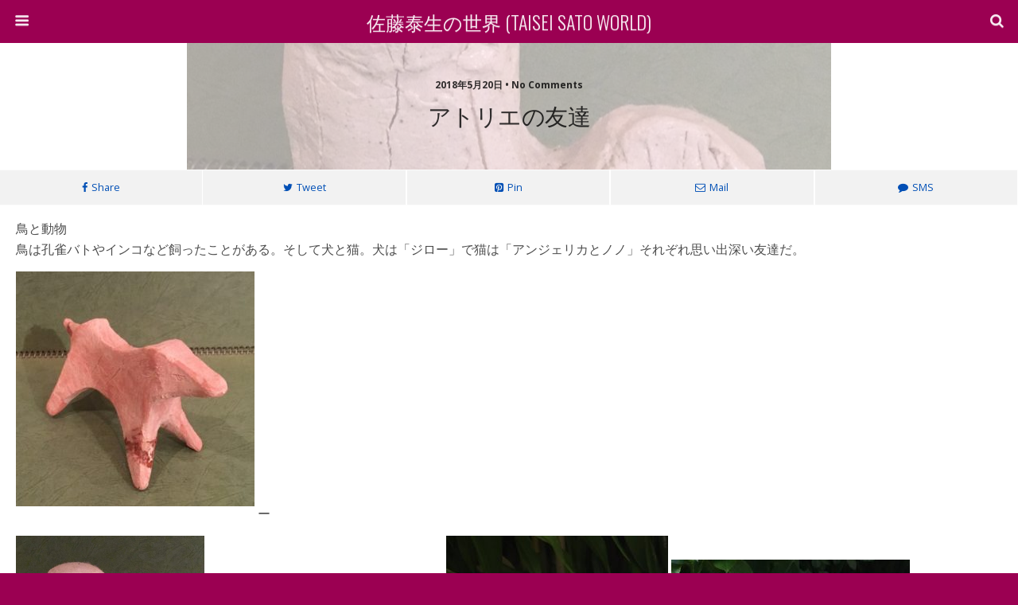

--- FILE ---
content_type: text/html; charset=UTF-8
request_url: https://taisei-sato-world.com/2018/05/20/%E3%82%A2%E3%83%88%E3%83%AA%E3%82%A8%E3%81%AE%E5%8F%8B%E9%81%94/
body_size: 14320
content:
<!DOCTYPE html>
<html lang="ja"
	prefix="og: https://ogp.me/ns#" >
	<head>
		<meta charset="UTF-8">
		<title>アトリエの友達 | 佐藤泰生の世界 (TAISEI SATO WORLD)</title>
		
		<!-- All in One SEO 4.1.4.5 -->
		<meta name="description" content="Share Tweet Pin Mail SMS ..." />
		<meta name="robots" content="max-snippet:-1, max-image-preview:large, max-video-preview:-1" />
		<meta name="google-site-verification" content="T6LjzMRHreqGBtjlTq7xwJLe3uQh6gkf-qeifr-JyLU" />
		<meta name="msvalidate.01" content="5198415A708B40E5C2338AE023CED60D" />
		<link rel="canonical" href="https://taisei-sato-world.com/2018/05/20/%e3%82%a2%e3%83%88%e3%83%aa%e3%82%a8%e3%81%ae%e5%8f%8b%e9%81%94/" />
		<meta property="og:locale" content="ja_JP" />
		<meta property="og:site_name" content="佐藤泰生の世界 (TAISEI SATO WORLD)" />
		<meta property="og:type" content="article" />
		<meta property="og:title" content="アトリエの友達 | 佐藤泰生の世界 (TAISEI SATO WORLD)" />
		<meta property="og:description" content="Share Tweet Pin Mail SMS ..." />
		<meta property="og:url" content="https://taisei-sato-world.com/2018/05/20/%e3%82%a2%e3%83%88%e3%83%aa%e3%82%a8%e3%81%ae%e5%8f%8b%e9%81%94/" />
		<meta property="og:image" content="https://taisei-sato-world.com/wp-content/uploads/2018/03/22「ベニス遠望」1989年　油彩　S30　ST001-P028-1.jpg" />
		<meta property="og:image:secure_url" content="https://taisei-sato-world.com/wp-content/uploads/2018/03/22「ベニス遠望」1989年　油彩　S30　ST001-P028-1.jpg" />
		<meta property="og:image:width" content="495" />
		<meta property="og:image:height" content="500" />
		<meta property="article:published_time" content="2018-05-19T17:07:03+00:00" />
		<meta property="article:modified_time" content="2018-05-19T17:07:03+00:00" />
		<meta name="twitter:card" content="summary" />
		<meta name="twitter:domain" content="taisei-sato-world.com" />
		<meta name="twitter:title" content="アトリエの友達 | 佐藤泰生の世界 (TAISEI SATO WORLD)" />
		<meta name="twitter:description" content="Share Tweet Pin Mail SMS ..." />
		<meta name="twitter:image" content="https://taisei-sato-world.com/wp-content/uploads/2018/03/22「ベニス遠望」1989年　油彩　S30　ST001-P028-1.jpg" />
		<meta name="google" content="nositelinkssearchbox" />
		<script type="application/ld+json" class="aioseo-schema">
			{"@context":"https:\/\/schema.org","@graph":[{"@type":"WebSite","@id":"https:\/\/taisei-sato-world.com\/#website","url":"https:\/\/taisei-sato-world.com\/","name":"\u4f50\u85e4\u6cf0\u751f\u306e\u4e16\u754c (TAISEI SATO WORLD)","description":"\u751f\u304d\u3066\u3044\u308b\u6642\u9593\u304c...","inLanguage":"ja","publisher":{"@id":"https:\/\/taisei-sato-world.com\/#person"}},{"@type":"Person","@id":"https:\/\/taisei-sato-world.com\/#person","name":"neptai","image":{"@type":"ImageObject","@id":"https:\/\/taisei-sato-world.com\/2018\/05\/20\/%e3%82%a2%e3%83%88%e3%83%aa%e3%82%a8%e3%81%ae%e5%8f%8b%e9%81%94\/#personImage","url":"https:\/\/secure.gravatar.com\/avatar\/b7b2047923a09e9409458da9640303ae?s=96&d=identicon&r=g","width":96,"height":96,"caption":"neptai"}},{"@type":"BreadcrumbList","@id":"https:\/\/taisei-sato-world.com\/2018\/05\/20\/%e3%82%a2%e3%83%88%e3%83%aa%e3%82%a8%e3%81%ae%e5%8f%8b%e9%81%94\/#breadcrumblist","itemListElement":[{"@type":"ListItem","@id":"https:\/\/taisei-sato-world.com\/#listItem","position":1,"item":{"@type":"WebPage","@id":"https:\/\/taisei-sato-world.com\/","name":"\u30db\u30fc\u30e0","description":"\u3088\u3046\u3053\u305d\u4f50\u85e4\u6cf0\u751f\u306e\u4e16\u754c\u3078\uff01 \u3053\u3053\u3067\u591a\u304f\u306e\u4eba\u306b\u79c1\u306e\u7d75\u3092\u77e5\u3063\u3066\u3082\u3089\u3044\u3001\u81ea\u5206\u306e\u52c9\u5f37\u306e\u305f\u3081\u306b\u3001\u305d\u3057\u3066\u5c11\u3057\u3067\u3082\u7d75\u3092\u63cf\u304f\u3053 ...","url":"https:\/\/taisei-sato-world.com\/"},"nextItem":"https:\/\/taisei-sato-world.com\/2018\/#listItem"},{"@type":"ListItem","@id":"https:\/\/taisei-sato-world.com\/2018\/#listItem","position":2,"item":{"@type":"WebPage","@id":"https:\/\/taisei-sato-world.com\/2018\/","name":"2018","url":"https:\/\/taisei-sato-world.com\/2018\/"},"nextItem":"https:\/\/taisei-sato-world.com\/2018\/05\/#listItem","previousItem":"https:\/\/taisei-sato-world.com\/#listItem"},{"@type":"ListItem","@id":"https:\/\/taisei-sato-world.com\/2018\/05\/#listItem","position":3,"item":{"@type":"WebPage","@id":"https:\/\/taisei-sato-world.com\/2018\/05\/","name":"May","url":"https:\/\/taisei-sato-world.com\/2018\/05\/"},"nextItem":"https:\/\/taisei-sato-world.com\/2018\/05\/20\/#listItem","previousItem":"https:\/\/taisei-sato-world.com\/2018\/#listItem"},{"@type":"ListItem","@id":"https:\/\/taisei-sato-world.com\/2018\/05\/20\/#listItem","position":4,"item":{"@type":"WebPage","@id":"https:\/\/taisei-sato-world.com\/2018\/05\/20\/","name":"19","url":"https:\/\/taisei-sato-world.com\/2018\/05\/20\/"},"nextItem":"https:\/\/taisei-sato-world.com\/2018\/05\/20\/%e3%82%a2%e3%83%88%e3%83%aa%e3%82%a8%e3%81%ae%e5%8f%8b%e9%81%94\/#listItem","previousItem":"https:\/\/taisei-sato-world.com\/2018\/05\/#listItem"},{"@type":"ListItem","@id":"https:\/\/taisei-sato-world.com\/2018\/05\/20\/%e3%82%a2%e3%83%88%e3%83%aa%e3%82%a8%e3%81%ae%e5%8f%8b%e9%81%94\/#listItem","position":5,"item":{"@type":"WebPage","@id":"https:\/\/taisei-sato-world.com\/2018\/05\/20\/%e3%82%a2%e3%83%88%e3%83%aa%e3%82%a8%e3%81%ae%e5%8f%8b%e9%81%94\/","name":"\u30a2\u30c8\u30ea\u30a8\u306e\u53cb\u9054","description":"Share Tweet Pin Mail SMS ...","url":"https:\/\/taisei-sato-world.com\/2018\/05\/20\/%e3%82%a2%e3%83%88%e3%83%aa%e3%82%a8%e3%81%ae%e5%8f%8b%e9%81%94\/"},"previousItem":"https:\/\/taisei-sato-world.com\/2018\/05\/20\/#listItem"}]},{"@type":"Person","@id":"https:\/\/taisei-sato-world.com\/author\/taisei\/#author","url":"https:\/\/taisei-sato-world.com\/author\/taisei\/","name":"\u4f50\u85e4\u6cf0\u751f","image":{"@type":"ImageObject","@id":"https:\/\/taisei-sato-world.com\/2018\/05\/20\/%e3%82%a2%e3%83%88%e3%83%aa%e3%82%a8%e3%81%ae%e5%8f%8b%e9%81%94\/#authorImage","url":"https:\/\/secure.gravatar.com\/avatar\/7e64cce1ea30207c880609827d7b7a25?s=96&d=identicon&r=g","width":96,"height":96,"caption":"\u4f50\u85e4\u6cf0\u751f"}},{"@type":"WebPage","@id":"https:\/\/taisei-sato-world.com\/2018\/05\/20\/%e3%82%a2%e3%83%88%e3%83%aa%e3%82%a8%e3%81%ae%e5%8f%8b%e9%81%94\/#webpage","url":"https:\/\/taisei-sato-world.com\/2018\/05\/20\/%e3%82%a2%e3%83%88%e3%83%aa%e3%82%a8%e3%81%ae%e5%8f%8b%e9%81%94\/","name":"\u30a2\u30c8\u30ea\u30a8\u306e\u53cb\u9054 | \u4f50\u85e4\u6cf0\u751f\u306e\u4e16\u754c (TAISEI SATO WORLD)","description":"Share Tweet Pin Mail SMS ...","inLanguage":"ja","isPartOf":{"@id":"https:\/\/taisei-sato-world.com\/#website"},"breadcrumb":{"@id":"https:\/\/taisei-sato-world.com\/2018\/05\/20\/%e3%82%a2%e3%83%88%e3%83%aa%e3%82%a8%e3%81%ae%e5%8f%8b%e9%81%94\/#breadcrumblist"},"author":"https:\/\/taisei-sato-world.com\/author\/taisei\/#author","creator":"https:\/\/taisei-sato-world.com\/author\/taisei\/#author","image":{"@type":"ImageObject","@id":"https:\/\/taisei-sato-world.com\/#mainImage","url":"https:\/\/taisei-sato-world.com\/wp-content\/uploads\/2018\/05\/1AE6D58B-683E-4A09-A499-CCE69F6E2FB7.jpeg","width":1697,"height":2146},"primaryImageOfPage":{"@id":"https:\/\/taisei-sato-world.com\/2018\/05\/20\/%e3%82%a2%e3%83%88%e3%83%aa%e3%82%a8%e3%81%ae%e5%8f%8b%e9%81%94\/#mainImage"},"datePublished":"2018-05-19T17:07:03+09:00","dateModified":"2018-05-19T17:07:03+09:00"},{"@type":"Article","@id":"https:\/\/taisei-sato-world.com\/2018\/05\/20\/%e3%82%a2%e3%83%88%e3%83%aa%e3%82%a8%e3%81%ae%e5%8f%8b%e9%81%94\/#article","name":"\u30a2\u30c8\u30ea\u30a8\u306e\u53cb\u9054 | \u4f50\u85e4\u6cf0\u751f\u306e\u4e16\u754c (TAISEI SATO WORLD)","description":"Share Tweet Pin Mail SMS ...","inLanguage":"ja","headline":"\u30a2\u30c8\u30ea\u30a8\u306e\u53cb\u9054","author":{"@id":"https:\/\/taisei-sato-world.com\/author\/taisei\/#author"},"publisher":{"@id":"https:\/\/taisei-sato-world.com\/#person"},"datePublished":"2018-05-19T17:07:03+09:00","dateModified":"2018-05-19T17:07:03+09:00","articleSection":"\u672a\u5206\u985e","mainEntityOfPage":{"@id":"https:\/\/taisei-sato-world.com\/2018\/05\/20\/%e3%82%a2%e3%83%88%e3%83%aa%e3%82%a8%e3%81%ae%e5%8f%8b%e9%81%94\/#webpage"},"isPartOf":{"@id":"https:\/\/taisei-sato-world.com\/2018\/05\/20\/%e3%82%a2%e3%83%88%e3%83%aa%e3%82%a8%e3%81%ae%e5%8f%8b%e9%81%94\/#webpage"},"image":{"@type":"ImageObject","@id":"https:\/\/taisei-sato-world.com\/#articleImage","url":"https:\/\/taisei-sato-world.com\/wp-content\/uploads\/2018\/05\/1AE6D58B-683E-4A09-A499-CCE69F6E2FB7.jpeg","width":1697,"height":2146}}]}
		</script>
		<script type="text/javascript" >
			window.ga=window.ga||function(){(ga.q=ga.q||[]).push(arguments)};ga.l=+new Date;
			ga('create', "UA-115450523-1", { 'cookieDomain': 'taisei-sato-world.com' } );
			ga('require', 'outboundLinkTracker');
			ga('send', 'pageview');
		</script>
		<script async src="https://www.google-analytics.com/analytics.js"></script>
		<script async src="https://taisei-sato-world.com/wp-content/plugins/all-in-one-seo-pack/app/Common/Assets/js/autotrack.js?ver=4.1.4.5"></script>
		<!-- All in One SEO -->

<link rel='dns-prefetch' href='//webfonts.xserver.jp' />
<link rel='dns-prefetch' href='//cdn.jsdelivr.net' />
<link rel='dns-prefetch' href='//fonts.googleapis.com' />
<link rel="alternate" type="application/rss+xml" title="佐藤泰生の世界 (TAISEI SATO WORLD) &raquo; アトリエの友達 のコメントのフィード" href="https://taisei-sato-world.com/2018/05/20/%e3%82%a2%e3%83%88%e3%83%aa%e3%82%a8%e3%81%ae%e5%8f%8b%e9%81%94/feed/" />
<script type="text/javascript">
/* <![CDATA[ */
window._wpemojiSettings = {"baseUrl":"https:\/\/s.w.org\/images\/core\/emoji\/15.0.3\/72x72\/","ext":".png","svgUrl":"https:\/\/s.w.org\/images\/core\/emoji\/15.0.3\/svg\/","svgExt":".svg","source":{"concatemoji":"https:\/\/taisei-sato-world.com\/wp-includes\/js\/wp-emoji-release.min.js?ver=6.5.7"}};
/*! This file is auto-generated */
!function(i,n){var o,s,e;function c(e){try{var t={supportTests:e,timestamp:(new Date).valueOf()};sessionStorage.setItem(o,JSON.stringify(t))}catch(e){}}function p(e,t,n){e.clearRect(0,0,e.canvas.width,e.canvas.height),e.fillText(t,0,0);var t=new Uint32Array(e.getImageData(0,0,e.canvas.width,e.canvas.height).data),r=(e.clearRect(0,0,e.canvas.width,e.canvas.height),e.fillText(n,0,0),new Uint32Array(e.getImageData(0,0,e.canvas.width,e.canvas.height).data));return t.every(function(e,t){return e===r[t]})}function u(e,t,n){switch(t){case"flag":return n(e,"\ud83c\udff3\ufe0f\u200d\u26a7\ufe0f","\ud83c\udff3\ufe0f\u200b\u26a7\ufe0f")?!1:!n(e,"\ud83c\uddfa\ud83c\uddf3","\ud83c\uddfa\u200b\ud83c\uddf3")&&!n(e,"\ud83c\udff4\udb40\udc67\udb40\udc62\udb40\udc65\udb40\udc6e\udb40\udc67\udb40\udc7f","\ud83c\udff4\u200b\udb40\udc67\u200b\udb40\udc62\u200b\udb40\udc65\u200b\udb40\udc6e\u200b\udb40\udc67\u200b\udb40\udc7f");case"emoji":return!n(e,"\ud83d\udc26\u200d\u2b1b","\ud83d\udc26\u200b\u2b1b")}return!1}function f(e,t,n){var r="undefined"!=typeof WorkerGlobalScope&&self instanceof WorkerGlobalScope?new OffscreenCanvas(300,150):i.createElement("canvas"),a=r.getContext("2d",{willReadFrequently:!0}),o=(a.textBaseline="top",a.font="600 32px Arial",{});return e.forEach(function(e){o[e]=t(a,e,n)}),o}function t(e){var t=i.createElement("script");t.src=e,t.defer=!0,i.head.appendChild(t)}"undefined"!=typeof Promise&&(o="wpEmojiSettingsSupports",s=["flag","emoji"],n.supports={everything:!0,everythingExceptFlag:!0},e=new Promise(function(e){i.addEventListener("DOMContentLoaded",e,{once:!0})}),new Promise(function(t){var n=function(){try{var e=JSON.parse(sessionStorage.getItem(o));if("object"==typeof e&&"number"==typeof e.timestamp&&(new Date).valueOf()<e.timestamp+604800&&"object"==typeof e.supportTests)return e.supportTests}catch(e){}return null}();if(!n){if("undefined"!=typeof Worker&&"undefined"!=typeof OffscreenCanvas&&"undefined"!=typeof URL&&URL.createObjectURL&&"undefined"!=typeof Blob)try{var e="postMessage("+f.toString()+"("+[JSON.stringify(s),u.toString(),p.toString()].join(",")+"));",r=new Blob([e],{type:"text/javascript"}),a=new Worker(URL.createObjectURL(r),{name:"wpTestEmojiSupports"});return void(a.onmessage=function(e){c(n=e.data),a.terminate(),t(n)})}catch(e){}c(n=f(s,u,p))}t(n)}).then(function(e){for(var t in e)n.supports[t]=e[t],n.supports.everything=n.supports.everything&&n.supports[t],"flag"!==t&&(n.supports.everythingExceptFlag=n.supports.everythingExceptFlag&&n.supports[t]);n.supports.everythingExceptFlag=n.supports.everythingExceptFlag&&!n.supports.flag,n.DOMReady=!1,n.readyCallback=function(){n.DOMReady=!0}}).then(function(){return e}).then(function(){var e;n.supports.everything||(n.readyCallback(),(e=n.source||{}).concatemoji?t(e.concatemoji):e.wpemoji&&e.twemoji&&(t(e.twemoji),t(e.wpemoji)))}))}((window,document),window._wpemojiSettings);
/* ]]> */
</script>
<link rel='stylesheet' id='foundation_google_fonts-css' href='//fonts.googleapis.com/css?family=Oswald%3A300%2C700%7COpen+Sans%3A400%2C700%2C400italic%2C700italic&#038;ver=07078a97d66756f213dbca3e379bf084' type='text/css' media='' />
<style id='foundation_google_fonts-inline-css' type='text/css'>
.heading-font{
	 font-family: 'Oswald', sans-serif;
}
.body-font{
	 font-family: 'Open Sans', sans-serif;
}

</style>
<link rel='stylesheet' id='foundation-framework-style-css' href='https://taisei-sato-world.com/wp-content/plugins/wptouch/themes/foundation/default/style.css?ver=7eb635b5cfe4c465b46ea8aedc691148' type='text/css' media='all' />
<style id='wp-emoji-styles-inline-css' type='text/css'>

	img.wp-smiley, img.emoji {
		display: inline !important;
		border: none !important;
		box-shadow: none !important;
		height: 1em !important;
		width: 1em !important;
		margin: 0 0.07em !important;
		vertical-align: -0.1em !important;
		background: none !important;
		padding: 0 !important;
	}
</style>
<link rel='stylesheet' id='wp-block-library-css' href='https://taisei-sato-world.com/wp-includes/css/dist/block-library/style.min.css?ver=6.5.7' type='text/css' media='all' />
<style id='classic-theme-styles-inline-css' type='text/css'>
/*! This file is auto-generated */
.wp-block-button__link{color:#fff;background-color:#32373c;border-radius:9999px;box-shadow:none;text-decoration:none;padding:calc(.667em + 2px) calc(1.333em + 2px);font-size:1.125em}.wp-block-file__button{background:#32373c;color:#fff;text-decoration:none}
</style>
<style id='global-styles-inline-css' type='text/css'>
body{--wp--preset--color--black: #000000;--wp--preset--color--cyan-bluish-gray: #abb8c3;--wp--preset--color--white: #ffffff;--wp--preset--color--pale-pink: #f78da7;--wp--preset--color--vivid-red: #cf2e2e;--wp--preset--color--luminous-vivid-orange: #ff6900;--wp--preset--color--luminous-vivid-amber: #fcb900;--wp--preset--color--light-green-cyan: #7bdcb5;--wp--preset--color--vivid-green-cyan: #00d084;--wp--preset--color--pale-cyan-blue: #8ed1fc;--wp--preset--color--vivid-cyan-blue: #0693e3;--wp--preset--color--vivid-purple: #9b51e0;--wp--preset--gradient--vivid-cyan-blue-to-vivid-purple: linear-gradient(135deg,rgba(6,147,227,1) 0%,rgb(155,81,224) 100%);--wp--preset--gradient--light-green-cyan-to-vivid-green-cyan: linear-gradient(135deg,rgb(122,220,180) 0%,rgb(0,208,130) 100%);--wp--preset--gradient--luminous-vivid-amber-to-luminous-vivid-orange: linear-gradient(135deg,rgba(252,185,0,1) 0%,rgba(255,105,0,1) 100%);--wp--preset--gradient--luminous-vivid-orange-to-vivid-red: linear-gradient(135deg,rgba(255,105,0,1) 0%,rgb(207,46,46) 100%);--wp--preset--gradient--very-light-gray-to-cyan-bluish-gray: linear-gradient(135deg,rgb(238,238,238) 0%,rgb(169,184,195) 100%);--wp--preset--gradient--cool-to-warm-spectrum: linear-gradient(135deg,rgb(74,234,220) 0%,rgb(151,120,209) 20%,rgb(207,42,186) 40%,rgb(238,44,130) 60%,rgb(251,105,98) 80%,rgb(254,248,76) 100%);--wp--preset--gradient--blush-light-purple: linear-gradient(135deg,rgb(255,206,236) 0%,rgb(152,150,240) 100%);--wp--preset--gradient--blush-bordeaux: linear-gradient(135deg,rgb(254,205,165) 0%,rgb(254,45,45) 50%,rgb(107,0,62) 100%);--wp--preset--gradient--luminous-dusk: linear-gradient(135deg,rgb(255,203,112) 0%,rgb(199,81,192) 50%,rgb(65,88,208) 100%);--wp--preset--gradient--pale-ocean: linear-gradient(135deg,rgb(255,245,203) 0%,rgb(182,227,212) 50%,rgb(51,167,181) 100%);--wp--preset--gradient--electric-grass: linear-gradient(135deg,rgb(202,248,128) 0%,rgb(113,206,126) 100%);--wp--preset--gradient--midnight: linear-gradient(135deg,rgb(2,3,129) 0%,rgb(40,116,252) 100%);--wp--preset--font-size--small: 13px;--wp--preset--font-size--medium: 20px;--wp--preset--font-size--large: 36px;--wp--preset--font-size--x-large: 42px;--wp--preset--spacing--20: 0.44rem;--wp--preset--spacing--30: 0.67rem;--wp--preset--spacing--40: 1rem;--wp--preset--spacing--50: 1.5rem;--wp--preset--spacing--60: 2.25rem;--wp--preset--spacing--70: 3.38rem;--wp--preset--spacing--80: 5.06rem;--wp--preset--shadow--natural: 6px 6px 9px rgba(0, 0, 0, 0.2);--wp--preset--shadow--deep: 12px 12px 50px rgba(0, 0, 0, 0.4);--wp--preset--shadow--sharp: 6px 6px 0px rgba(0, 0, 0, 0.2);--wp--preset--shadow--outlined: 6px 6px 0px -3px rgba(255, 255, 255, 1), 6px 6px rgba(0, 0, 0, 1);--wp--preset--shadow--crisp: 6px 6px 0px rgba(0, 0, 0, 1);}:where(.is-layout-flex){gap: 0.5em;}:where(.is-layout-grid){gap: 0.5em;}body .is-layout-flex{display: flex;}body .is-layout-flex{flex-wrap: wrap;align-items: center;}body .is-layout-flex > *{margin: 0;}body .is-layout-grid{display: grid;}body .is-layout-grid > *{margin: 0;}:where(.wp-block-columns.is-layout-flex){gap: 2em;}:where(.wp-block-columns.is-layout-grid){gap: 2em;}:where(.wp-block-post-template.is-layout-flex){gap: 1.25em;}:where(.wp-block-post-template.is-layout-grid){gap: 1.25em;}.has-black-color{color: var(--wp--preset--color--black) !important;}.has-cyan-bluish-gray-color{color: var(--wp--preset--color--cyan-bluish-gray) !important;}.has-white-color{color: var(--wp--preset--color--white) !important;}.has-pale-pink-color{color: var(--wp--preset--color--pale-pink) !important;}.has-vivid-red-color{color: var(--wp--preset--color--vivid-red) !important;}.has-luminous-vivid-orange-color{color: var(--wp--preset--color--luminous-vivid-orange) !important;}.has-luminous-vivid-amber-color{color: var(--wp--preset--color--luminous-vivid-amber) !important;}.has-light-green-cyan-color{color: var(--wp--preset--color--light-green-cyan) !important;}.has-vivid-green-cyan-color{color: var(--wp--preset--color--vivid-green-cyan) !important;}.has-pale-cyan-blue-color{color: var(--wp--preset--color--pale-cyan-blue) !important;}.has-vivid-cyan-blue-color{color: var(--wp--preset--color--vivid-cyan-blue) !important;}.has-vivid-purple-color{color: var(--wp--preset--color--vivid-purple) !important;}.has-black-background-color{background-color: var(--wp--preset--color--black) !important;}.has-cyan-bluish-gray-background-color{background-color: var(--wp--preset--color--cyan-bluish-gray) !important;}.has-white-background-color{background-color: var(--wp--preset--color--white) !important;}.has-pale-pink-background-color{background-color: var(--wp--preset--color--pale-pink) !important;}.has-vivid-red-background-color{background-color: var(--wp--preset--color--vivid-red) !important;}.has-luminous-vivid-orange-background-color{background-color: var(--wp--preset--color--luminous-vivid-orange) !important;}.has-luminous-vivid-amber-background-color{background-color: var(--wp--preset--color--luminous-vivid-amber) !important;}.has-light-green-cyan-background-color{background-color: var(--wp--preset--color--light-green-cyan) !important;}.has-vivid-green-cyan-background-color{background-color: var(--wp--preset--color--vivid-green-cyan) !important;}.has-pale-cyan-blue-background-color{background-color: var(--wp--preset--color--pale-cyan-blue) !important;}.has-vivid-cyan-blue-background-color{background-color: var(--wp--preset--color--vivid-cyan-blue) !important;}.has-vivid-purple-background-color{background-color: var(--wp--preset--color--vivid-purple) !important;}.has-black-border-color{border-color: var(--wp--preset--color--black) !important;}.has-cyan-bluish-gray-border-color{border-color: var(--wp--preset--color--cyan-bluish-gray) !important;}.has-white-border-color{border-color: var(--wp--preset--color--white) !important;}.has-pale-pink-border-color{border-color: var(--wp--preset--color--pale-pink) !important;}.has-vivid-red-border-color{border-color: var(--wp--preset--color--vivid-red) !important;}.has-luminous-vivid-orange-border-color{border-color: var(--wp--preset--color--luminous-vivid-orange) !important;}.has-luminous-vivid-amber-border-color{border-color: var(--wp--preset--color--luminous-vivid-amber) !important;}.has-light-green-cyan-border-color{border-color: var(--wp--preset--color--light-green-cyan) !important;}.has-vivid-green-cyan-border-color{border-color: var(--wp--preset--color--vivid-green-cyan) !important;}.has-pale-cyan-blue-border-color{border-color: var(--wp--preset--color--pale-cyan-blue) !important;}.has-vivid-cyan-blue-border-color{border-color: var(--wp--preset--color--vivid-cyan-blue) !important;}.has-vivid-purple-border-color{border-color: var(--wp--preset--color--vivid-purple) !important;}.has-vivid-cyan-blue-to-vivid-purple-gradient-background{background: var(--wp--preset--gradient--vivid-cyan-blue-to-vivid-purple) !important;}.has-light-green-cyan-to-vivid-green-cyan-gradient-background{background: var(--wp--preset--gradient--light-green-cyan-to-vivid-green-cyan) !important;}.has-luminous-vivid-amber-to-luminous-vivid-orange-gradient-background{background: var(--wp--preset--gradient--luminous-vivid-amber-to-luminous-vivid-orange) !important;}.has-luminous-vivid-orange-to-vivid-red-gradient-background{background: var(--wp--preset--gradient--luminous-vivid-orange-to-vivid-red) !important;}.has-very-light-gray-to-cyan-bluish-gray-gradient-background{background: var(--wp--preset--gradient--very-light-gray-to-cyan-bluish-gray) !important;}.has-cool-to-warm-spectrum-gradient-background{background: var(--wp--preset--gradient--cool-to-warm-spectrum) !important;}.has-blush-light-purple-gradient-background{background: var(--wp--preset--gradient--blush-light-purple) !important;}.has-blush-bordeaux-gradient-background{background: var(--wp--preset--gradient--blush-bordeaux) !important;}.has-luminous-dusk-gradient-background{background: var(--wp--preset--gradient--luminous-dusk) !important;}.has-pale-ocean-gradient-background{background: var(--wp--preset--gradient--pale-ocean) !important;}.has-electric-grass-gradient-background{background: var(--wp--preset--gradient--electric-grass) !important;}.has-midnight-gradient-background{background: var(--wp--preset--gradient--midnight) !important;}.has-small-font-size{font-size: var(--wp--preset--font-size--small) !important;}.has-medium-font-size{font-size: var(--wp--preset--font-size--medium) !important;}.has-large-font-size{font-size: var(--wp--preset--font-size--large) !important;}.has-x-large-font-size{font-size: var(--wp--preset--font-size--x-large) !important;}
.wp-block-navigation a:where(:not(.wp-element-button)){color: inherit;}
:where(.wp-block-post-template.is-layout-flex){gap: 1.25em;}:where(.wp-block-post-template.is-layout-grid){gap: 1.25em;}
:where(.wp-block-columns.is-layout-flex){gap: 2em;}:where(.wp-block-columns.is-layout-grid){gap: 2em;}
.wp-block-pullquote{font-size: 1.5em;line-height: 1.6;}
</style>
<link rel='stylesheet' id='contact-form-7-css' href='https://taisei-sato-world.com/wp-content/plugins/contact-form-7/includes/css/styles.css?ver=5.4.2' type='text/css' media='all' />
<link rel='stylesheet' id='wptouch-theme-css-css' href='https://taisei-sato-world.com/wp-content/plugins/wptouch/themes/bauhaus/default/style.css?ver=7eb635b5cfe4c465b46ea8aedc691148' type='text/css' media='all' />
<link rel='stylesheet' id='nextgen_widgets_style-css' href='https://taisei-sato-world.com/wp-content/plugins/nextgen-gallery/products/photocrati_nextgen/modules/widget/static/widgets.css?ver=3.17' type='text/css' media='all' />
<link rel='stylesheet' id='nextgen_basic_thumbnails_style-css' href='https://taisei-sato-world.com/wp-content/plugins/nextgen-gallery/products/photocrati_nextgen/modules/nextgen_basic_gallery/static/thumbnails/nextgen_basic_thumbnails.css?ver=3.17' type='text/css' media='all' />
<link rel='stylesheet' id='nextgen_basic_slideshow_style-css' href='https://taisei-sato-world.com/wp-content/plugins/nextgen-gallery/products/photocrati_nextgen/modules/nextgen_basic_gallery/static/slideshow/ngg_basic_slideshow.css?ver=3.17' type='text/css' media='all' />
<script type="text/javascript" src="https://taisei-sato-world.com/wp-includes/js/jquery/jquery.min.js?ver=3.7.1" id="jquery-core-js"></script>
<script type="text/javascript" src="https://taisei-sato-world.com/wp-includes/js/jquery/jquery-migrate.min.js?ver=3.4.1" id="jquery-migrate-js"></script>
<script type="text/javascript" src="//webfonts.xserver.jp/js/xserver.js?ver=1.2.4" id="typesquare_std-js"></script>
<link rel="https://api.w.org/" href="https://taisei-sato-world.com/wp-json/" /><link rel="alternate" type="application/json" href="https://taisei-sato-world.com/wp-json/wp/v2/posts/3343" /><link rel="EditURI" type="application/rsd+xml" title="RSD" href="https://taisei-sato-world.com/xmlrpc.php?rsd" />
<meta name="generator" content="WordPress 6.5.7" />
<link rel='shortlink' href='https://taisei-sato-world.com/?p=3343' />
<link rel="alternate" type="application/json+oembed" href="https://taisei-sato-world.com/wp-json/oembed/1.0/embed?url=https%3A%2F%2Ftaisei-sato-world.com%2F2018%2F05%2F20%2F%25e3%2582%25a2%25e3%2583%2588%25e3%2583%25aa%25e3%2582%25a8%25e3%2581%25ae%25e5%258f%258b%25e9%2581%2594%2F" />
<link rel="alternate" type="text/xml+oembed" href="https://taisei-sato-world.com/wp-json/oembed/1.0/embed?url=https%3A%2F%2Ftaisei-sato-world.com%2F2018%2F05%2F20%2F%25e3%2582%25a2%25e3%2583%2588%25e3%2583%25aa%25e3%2582%25a8%25e3%2581%25ae%25e5%258f%258b%25e9%2581%2594%2F&#038;format=xml" />

<link rel="stylesheet" href="https://taisei-sato-world.com/wp-content/plugins/count-per-day/counter.css" type="text/css" />
            <link rel="alternate" media="only screen and (max-width: 640px)" href="https://taisei-sato-world.com/#article/3343" />
<style data-context="foundation-flickity-css">/*! Flickity v2.0.2
http://flickity.metafizzy.co
---------------------------------------------- */.flickity-enabled{position:relative}.flickity-enabled:focus{outline:0}.flickity-viewport{overflow:hidden;position:relative;height:100%}.flickity-slider{position:absolute;width:100%;height:100%}.flickity-enabled.is-draggable{-webkit-tap-highlight-color:transparent;tap-highlight-color:transparent;-webkit-user-select:none;-moz-user-select:none;-ms-user-select:none;user-select:none}.flickity-enabled.is-draggable .flickity-viewport{cursor:move;cursor:-webkit-grab;cursor:grab}.flickity-enabled.is-draggable .flickity-viewport.is-pointer-down{cursor:-webkit-grabbing;cursor:grabbing}.flickity-prev-next-button{position:absolute;top:50%;width:44px;height:44px;border:none;border-radius:50%;background:#fff;background:hsla(0,0%,100%,.75);cursor:pointer;-webkit-transform:translateY(-50%);transform:translateY(-50%)}.flickity-prev-next-button:hover{background:#fff}.flickity-prev-next-button:focus{outline:0;box-shadow:0 0 0 5px #09f}.flickity-prev-next-button:active{opacity:.6}.flickity-prev-next-button.previous{left:10px}.flickity-prev-next-button.next{right:10px}.flickity-rtl .flickity-prev-next-button.previous{left:auto;right:10px}.flickity-rtl .flickity-prev-next-button.next{right:auto;left:10px}.flickity-prev-next-button:disabled{opacity:.3;cursor:auto}.flickity-prev-next-button svg{position:absolute;left:20%;top:20%;width:60%;height:60%}.flickity-prev-next-button .arrow{fill:#333}.flickity-page-dots{position:absolute;width:100%;bottom:-25px;padding:0;margin:0;list-style:none;text-align:center;line-height:1}.flickity-rtl .flickity-page-dots{direction:rtl}.flickity-page-dots .dot{display:inline-block;width:10px;height:10px;margin:0 8px;background:#333;border-radius:50%;opacity:.25;cursor:pointer}.flickity-page-dots .dot.is-selected{opacity:1}</style><style data-context="foundation-slideout-css">.slideout-menu{position:fixed;left:0;top:0;bottom:0;right:auto;z-index:0;width:256px;overflow-y:auto;-webkit-overflow-scrolling:touch;display:none}.slideout-menu.pushit-right{left:auto;right:0}.slideout-panel{position:relative;z-index:1;will-change:transform}.slideout-open,.slideout-open .slideout-panel,.slideout-open body{overflow:hidden}.slideout-open .slideout-menu{display:block}.pushit{display:none}</style><style>.simplemap img{max-width:none !important;padding:0 !important;margin:0 !important;}.staticmap,.staticmap img{max-width:100% !important;height:auto !important;}.simplemap .simplemap-content{display:none;}</style>
<script>var google_map_api_key = "AIzaSyA3jWdhNDuItzLypndfje6bYBnYE1_ETMI";</script><style data-context="foundation-wptouch-icons-css">[class*=" icon-"]:before,[class*=" wptouch-icon-"]:before,[class^=icon-]:before,[class^=wptouch-icon-]:before{font-family:wptouch-icons;font-style:normal;font-weight:400;speak:none;display:inline-block;text-decoration:inherit;width:1em;margin-right:.2em;text-align:center;font-variant:normal;text-transform:none;line-height:1em;margin-left:.2em}.icon-arrow-left:before,.wptouch-icon-arrow-left:before{content:'\e800'}.icon-caret-down:before,.wptouch-icon-caret-down:before{content:'\e801'}.icon-arrow-combo:before,.wptouch-icon-arrow-combo:before{content:'\e802'}.icon-yelp:before,.wptouch-icon-yelp:before{content:'\e803'}.icon-key:before,.wptouch-icon-key:before{content:'\e804'}.icon-left-open-big:before,.wptouch-icon-left-open-big:before{content:'\e805'}.icon-user:before,.wptouch-icon-user:before{content:'\e806'}.icon-signin:before,.wptouch-icon-signin:before{content:'\e807'}.icon-signout:before,.wptouch-icon-signout:before{content:'\e808'}.icon-search:before,.wptouch-icon-search:before{content:'\e809'}.icon-reorder:before,.wptouch-icon-reorder:before{content:'\e80a'}.icon-basket:before,.wptouch-icon-basket:before{content:'\e80b'}.icon-angle-right:before,.wptouch-icon-angle-right:before{content:'\e80c'}.icon-angle-left:before,.wptouch-icon-angle-left:before{content:'\e80d'}.icon-chevron-up:before,.wptouch-icon-chevron-up:before{content:'\e80e'}.icon-chevron-down:before,.wptouch-icon-chevron-down:before{content:'\e80f'}.icon-chevron-left:before,.wptouch-icon-chevron-left:before{content:'\e810'}.icon-chevron-right:before,.wptouch-icon-chevron-right:before{content:'\e811'}.icon-comment:before,.wptouch-icon-comment:before{content:'\e812'}.icon-comments:before,.wptouch-icon-comments:before{content:'\e813'}.icon-circle-arrow-left:before,.wptouch-icon-circle-arrow-left:before{content:'\e814'}.icon-circle-arrow-right:before,.wptouch-icon-circle-arrow-right:before{content:'\e815'}.icon-pencil:before,.wptouch-icon-pencil:before{content:'\e816'}.icon-reply:before,.wptouch-icon-reply:before{content:'\e817'}.icon-envelope-alt:before,.wptouch-icon-envelope-alt:before{content:'\e818'}.icon-list-ul:before,.wptouch-icon-list-ul:before{content:'\e819'}.icon-tags:before,.wptouch-icon-tags:before{content:'\e81a'}.icon-twitter:before,.wptouch-icon-twitter:before{content:'\e81b'}.icon-google-plus:before,.wptouch-icon-google-plus:before{content:'\e81c'}.icon-google-plus-sign:before,.wptouch-icon-google-plus-sign:before{content:'\e81d'}.icon-facebook:before,.wptouch-icon-facebook:before{content:'\e81e'}.icon-facebook-sign:before,.wptouch-icon-facebook-sign:before{content:'\e81f'}.icon-instagram:before,.wptouch-icon-instagram:before{content:'\e820'}.icon-tumblr:before,.wptouch-icon-tumblr:before{content:'\e821'}.icon-pinterest:before,.wptouch-icon-pinterest:before{content:'\e822'}.icon-pinterest-sign:before,.wptouch-icon-pinterest-sign:before{content:'\e823'}.icon-vine:before,.wptouch-icon-vine:before{content:'\e824'}.icon-book-open:before,.wptouch-icon-book-open:before{content:'\e825'}.icon-youtube:before,.wptouch-icon-youtube:before{content:'\e826'}.icon-linkedin-sign:before,.wptouch-icon-linkedin-sign:before{content:'\e827'}.icon-plus:before,.wptouch-icon-plus:before{content:'\e828'}.icon-rss-sign:before,.wptouch-icon-rss-sign:before{content:'\e829'}.icon-time:before,.wptouch-icon-time:before{content:'\e82a'}.icon-camera-retro:before,.wptouch-icon-camera-retro:before{content:'\e82b'}.icon-play:before,.wptouch-icon-play:before{content:'\e82c'}.icon-filter:before,.wptouch-icon-filter:before{content:'\e82d'}.icon-minus:before,.wptouch-icon-minus:before{content:'\e82e'}.icon-ok-sign:before,.wptouch-icon-ok-sign:before{content:'\e82f'}.icon-layout-tiles:before,.wptouch-icon-layout-tiles:before{content:'\e830'}.icon-layout-list:before,.wptouch-icon-layout-list:before{content:'\e831'}.icon-resize-full:before,.wptouch-icon-resize-full:before{content:'\e832'}.icon-cancel:before,.wptouch-icon-cancel:before{content:'\e833'}.icon-cancel-circled:before,.wptouch-icon-cancel-circled:before{content:'\e834'}.icon-star:before,.wptouch-icon-star:before{content:'\e835'}.icon-remove-sign:before,.wptouch-icon-remove-sign:before{content:'\e836'}.icon-map-marker:before,.wptouch-icon-map-marker:before{content:'\e837'}.icon-cloud:before,.wptouch-icon-cloud:before{content:'\e838'}.icon-cloud-download:before,.wptouch-icon-cloud-download:before{content:'\e839'}.icon-info-sign:before,.wptouch-icon-info-sign:before{content:'\e83a'}.icon-copy:before,.wptouch-icon-copy:before{content:'\e83b'}.icon-download:before,.wptouch-icon-download:before{content:'\e83c'}.icon-external-link:before,.wptouch-icon-external-link:before{content:'\e83d'}.icon-warning-sign:before,.wptouch-icon-warning-sign:before{content:'\e83e'}.icon-compass:before,.wptouch-icon-compass:before{content:'\e83f'}.icon-trash:before,.wptouch-icon-trash:before{content:'\e840'}.icon-th:before,.wptouch-icon-th:before{content:'\e841'}.icon-menu:before,.wptouch-icon-menu:before{content:'\e842'}.icon-double-angle-up:before,.wptouch-icon-double-angle-up:before{content:'\e843'}.icon-arrow-down:before,.wptouch-icon-arrow-down:before{content:'\e844'}.icon-caret-right:before,.wptouch-icon-caret-right:before{content:'\e845'}.icon-caret-left:before,.wptouch-icon-caret-left:before{content:'\e846'}.icon-caret-up:before,.wptouch-icon-caret-up:before{content:'\e847'}.icon-vimeo:before,.wptouch-icon-vimeo:before{content:'\e848'}.icon-phone:before,.wptouch-icon-phone:before{content:'\e849'}.icon-angle-up:before,.wptouch-icon-angle-up:before{content:'\e84a'}.icon-angle-down:before,.wptouch-icon-angle-down:before{content:'\e84b'}.icon-refresh:before,.wptouch-icon-refresh:before{content:'\e84c'}.icon-info:before,.wptouch-icon-info:before{content:'\e84d'}.icon-chat:before,.wptouch-icon-chat:before{content:'\e84e'}.icon-check:before,.wptouch-icon-check:before{content:'\e84f'}</style><style type="text/css">.broken_link, a.broken_link {
	text-decoration: line-through;
}</style><link rel="canonical" href="https://taisei-sato-world.com/2018/05/20/%e3%82%a2%e3%83%88%e3%83%aa%e3%82%a8%e3%81%ae%e5%8f%8b%e9%81%94/" /><link rel="icon" href="https://taisei-sato-world.com/wp-content/uploads/2018/03/cropped-22「ベニス遠望」1989年　油彩　S30　ST001-P028-1-32x32.jpg" sizes="32x32" />
<link rel="icon" href="https://taisei-sato-world.com/wp-content/uploads/2018/03/cropped-22「ベニス遠望」1989年　油彩　S30　ST001-P028-1-192x192.jpg" sizes="192x192" />
<link rel="apple-touch-icon" href="https://taisei-sato-world.com/wp-content/uploads/2018/03/cropped-22「ベニス遠望」1989年　油彩　S30　ST001-P028-1-180x180.jpg" />
<meta name="msapplication-TileImage" content="https://taisei-sato-world.com/wp-content/uploads/2018/03/cropped-22「ベニス遠望」1989年　油彩　S30　ST001-P028-1-270x270.jpg" />
<style>.ios7.web-app-mode.has-fixed header{ background-color: rgba(155,0,82,.88);}</style><meta name="viewport" content="initial-scale=1.0, maximum-scale=3.0, user-scalable=yes, width=device-width" /><link rel="apple-touch-icon-precomposed" href="https://taisei-sato-world.com/wp-content/plugins/wptouch/admin/images/default-bookmark.png" />

<!-- Foundation Styles -->
<style type='text/css'>
.wptouch-menu .menu-tree a,.wptouch-menu .menu-tree span{color:rgba(0,0,0,.65);text-shadow:rgba(255,255,255,.3) 0 1px 0}.wptouch-menu .menu-tree>li{border-bottom:1px solid rgba(0,0,0,.08);border-top:1px solid rgba(255,255,255,.1)}.menu-tree li{clear:both;position:relative;line-height:100%}.wptouch-menu ul ul{display:none}.menu-tree li span{-webkit-transition-duration:.3s;-o-transition-duration:.3s;transition-duration:.3s;display:block;-webkit-box-shadow:inset rgba(0,0,0,.15) 1px 0 0;box-shadow:inset rgba(0,0,0,.15) 1px 0 0;border-left:1px solid rgba(255,255,255,.1);padding:15px;float:right}.menu-tree li span.toggle{-webkit-box-shadow:inset rgba(0,0,0,.2) 0 4px 4px;box-shadow:inset rgba(0,0,0,.2) 0 4px 4px;border:none}.menu-tree li span:before{font-family:wptouch-icons;content:"\e80f"}.menu-tree li span.toggle:before{content:"\e80e";font-weight:400;font-style:normal}ul.menu-tree ul span,ul.menu-tree.no-parent-links span{border:none;-webkit-box-shadow:none;box-shadow:none}.menu-tree li a{display:block;-o-text-overflow:ellipsis;-ms-text-overflow:ellipsis;text-overflow:ellipsis;white-space:nowrap;overflow:hidden;padding-top:15px;padding-bottom:15px;padding-right:32px}.menu-tree li img{width:26px;height:26px;position:relative;float:left;padding-right:6px;top:8px;padding-left:6px}.menu-tree>.open-tree{background:rgba(0,0,0,.03);-webkit-box-shadow:inset rgba(0,0,0,.25) 0 0 4px;box-shadow:inset rgba(0,0,0,.25) 0 0 4px;border-top-color:rgba(0,0,0,.2);margin-top:-1px;padding-top:1px}.menu-tree li.no-icon{padding-left:10px}.menu-tree ul li{border-style:none!important;clear:both;padding-left:15px}.rtl .menu-tree li span{-webkit-transition-duration:.3s;-o-transition-duration:.3s;transition-duration:.3s;float:left;-webkit-box-shadow:inset rgba(0,0,0,.15) -1px 0 0;box-shadow:inset rgba(0,0,0,.15) -1px 0 0;border-right:1px solid rgba(255,255,255,.1);border-left:none}.rtl .menu-tree li span.toggle{-webkit-box-shadow:inset rgba(0,0,0,.2) 0 4px 4px;box-shadow:inset rgba(0,0,0,.2) 0 4px 4px;border:none}.rtl .menu-tree li.menu-item img{float:right}.rtl .menu-tree li.menu-item a{padding-left:32px;padding-right:0}.rtl .menu-tree li.no-icon{padding-right:10px}.rtl .menu-tree ul li{padding-left:0;padding-right:15px}.dark-header .wptouch-menu .menu-tree a,.dark-header .wptouch-menu .menu-tree span{color:rgba(255,255,255,.9);text-shadow:rgba(0,0,0,.3) 0 -1px 0}.dark-header .wptouch-menu .menu-tree span:before{color:rgba(255,255,255,.9);text-shadow:rgba(0,0,0,.5) 0 -1px 0}.dark-header .wptouch-menu .menu-tree>li.menu-item{border-bottom:1px solid rgba(0,0,0,.12);border-top:1px solid rgba(255,255,255,.06)}</style>
<meta name="theme-color" content="#9b0052">			</head>

	<body class="post-template-default single single-post postid-3343 single-format-standard light-body dark-header light-post-head body-font ios7 theme-bauhaus circles off-canvas list-view fonts-oswald_opensans">

		
		
			<div class="pushit pushit-left">
		<div id="menu" class="wptouch-menu show-hide-menu">
			<ul class="menu-tree parent-links"><li class="menu-item menu-item-type-post_type menu-item-object-page menu-item-home no-icon"><a href="https://taisei-sato-world.com/" class="title">HOME</a></li><li class="menu-item menu-item-type-post_type menu-item-object-page no-icon"><a href="https://taisei-sato-world.com/profile/" class="title">Profile</a></li><li class="menu-item menu-item-type-post_type menu-item-object-page no-icon"><a href="https://taisei-sato-world.com/oil-painting-1/" class="title">Oil Painting 1</a></li><li class="menu-item menu-item-type-post_type menu-item-object-page no-icon"><a href="https://taisei-sato-world.com/oil-painting-2/" class="title">Oil Painting 2</a></li><li class="menu-item menu-item-type-post_type menu-item-object-page no-icon"><a href="https://taisei-sato-world.com/glass-painting/" class="title">Glass Painting</a></li><li class="menu-item menu-item-type-post_type menu-item-object-page no-icon"><a href="https://taisei-sato-world.com/drawing/" class="title">Drawing</a></li><li class="menu-item menu-item-type-post_type menu-item-object-page no-icon"><a href="https://taisei-sato-world.com/three-dimensional-work/" class="title">Three-dimensional work</a></li><li class="menu-item menu-item-type-post_type menu-item-object-page current_page_parent no-icon"><a href="https://taisei-sato-world.com/%e3%83%96%e3%83%ad%e3%82%b0/" class="title">blog</a></li><li class="menu-item menu-item-type-custom menu-item-object-custom no-icon"><a href="https://www.facebook.com/taisei.sato.946" class="title">Facebook</a></li><li class="menu-item menu-item-type-post_type menu-item-object-page no-icon"><a href="https://taisei-sato-world.com/contact/" class="title">Contact</a></li><li class="menu-item menu-item-type-post_type menu-item-object-page no-icon"><a href="https://taisei-sato-world.com/home-%ef%bc%88%e5%a3%b2%e3%82%8c%e3%81%9f%e7%b5%b5%e3%81%9f%e3%81%a1%ef%bc%89/" class="title">Home</a></li></ul>
					</div>
	</div>

<div class="page-wrapper">

	<!-- Back Button for Web-App Mode -->
	<div class="wptouch-icon-arrow-left back-button tappable"><!-- css-button --></div>

	<header id="header-title-logo">
					<div id="search-toggle" class="search-toggle tappable search-right" role="button"><!--icon-search--></div>
				<a href="https://taisei-sato-world.com" class="header-center tappable">
							<div class="heading-font site-title">佐藤泰生の世界 (TAISEI SATO WORLD)</div>
					</a>
		<div id="menu-toggle" class="menu-btn tappable show-hide-toggle menu-left" data-effect-target="menu" data-menu-target="menu" role="button"><!--icon-reorder--></div>
	</header>

		<div id="search-dropper">
		<div id="wptouch-search-inner">
			<form method="get" id="searchform" action="https://taisei-sato-world.com/">
				<input type="text" name="s" id="search-text" placeholder="Search this website&hellip;" />
				<input name="submit" type="submit" id="search-submit" value="Search" class="button-dark" />
			</form>
		</div>
	</div>
	
	<div class="content-wrap">

		
	
		
	<div id="content">
		
			
			<div class="post section post-3343 post-name-%e3%82%a2%e3%83%88%e3%83%aa%e3%82%a8%e3%81%ae%e5%8f%8b%e9%81%94 post-author-2 single not-page has-thumbnail show-thumbs">
				<div class="post-page-head-area bauhaus">
					<span class="post-date-comments">
													2018年5月20日																			&bull;							no comments											</span>
					<h1 class="post-title heading-font">アトリエの友達</h1>
																<div class="post-page-thumbnail">
							<img width="810" height="1024" src="https://taisei-sato-world.com/wp-content/uploads/2018/05/1AE6D58B-683E-4A09-A499-CCE69F6E2FB7-810x1024.jpeg" class="post-thumbnail wp-post-image wp-post-image" alt="" decoding="async" fetchpriority="high" srcset="https://taisei-sato-world.com/wp-content/uploads/2018/05/1AE6D58B-683E-4A09-A499-CCE69F6E2FB7-810x1024.jpeg 810w, https://taisei-sato-world.com/wp-content/uploads/2018/05/1AE6D58B-683E-4A09-A499-CCE69F6E2FB7-237x300.jpeg 237w, https://taisei-sato-world.com/wp-content/uploads/2018/05/1AE6D58B-683E-4A09-A499-CCE69F6E2FB7-768x971.jpeg 768w, https://taisei-sato-world.com/wp-content/uploads/2018/05/1AE6D58B-683E-4A09-A499-CCE69F6E2FB7-973x1230.jpeg 973w, https://taisei-sato-world.com/wp-content/uploads/2018/05/1AE6D58B-683E-4A09-A499-CCE69F6E2FB7-508x642.jpeg 508w, https://taisei-sato-world.com/wp-content/uploads/2018/05/1AE6D58B-683E-4A09-A499-CCE69F6E2FB7.jpeg 1697w" sizes="(max-width: 810px) 100vw, 810px" />						</div>
									</div>

				<div class="post-page-content">
					<div class="sharing-options share-top style-default">
	<a class="facebook-btn no-ajax" href="//www.facebook.com/sharer.php?u=https%3A%2F%2Ftaisei-sato-world.com%2F2018%2F05%2F20%2F%25e3%2582%25a2%25e3%2583%2588%25e3%2583%25aa%25e3%2582%25a8%25e3%2581%25ae%25e5%258f%258b%25e9%2581%2594%2F" target="_blank">Share</a>
	<a class="twitter-btn no-ajax" href="//twitter.com/intent/tweet?source=wptouchpro3&text=%E3%82%A2%E3%83%88%E3%83%AA%E3%82%A8%E3%81%AE%E5%8F%8B%E9%81%94+-+&url=https%3A%2F%2Ftaisei-sato-world.com%2F2018%2F05%2F20%2F%25e3%2582%25a2%25e3%2583%2588%25e3%2583%25aa%25e3%2582%25a8%25e3%2581%25ae%25e5%258f%258b%25e9%2581%2594%2F" target="_blank">Tweet</a>
	<a class="pinterest-btn no-ajax" href="//pinterest.com/pin/create/button/?url=https%3A%2F%2Ftaisei-sato-world.com%2F2018%2F05%2F20%2F%25e3%2582%25a2%25e3%2583%2588%25e3%2583%25aa%25e3%2582%25a8%25e3%2581%25ae%25e5%258f%258b%25e9%2581%2594%2F&media=https://taisei-sato-world.com/wp-content/uploads/2018/05/1AE6D58B-683E-4A09-A499-CCE69F6E2FB7.jpeg" target="_blank">Pin</a>
	<a class="email-btn no-ajax" href="mailto:?subject=%E3%82%A2%E3%83%88%E3%83%AA%E3%82%A8%E3%81%AE%E5%8F%8B%E9%81%94&body=https%3A%2F%2Ftaisei-sato-world.com%2F2018%2F05%2F20%2F%25e3%2582%25a2%25e3%2583%2588%25e3%2583%25aa%25e3%2582%25a8%25e3%2581%25ae%25e5%258f%258b%25e9%2581%2594%2F">Mail</a>
	<a class="sms-btn no-ajax" href="sms:&body=アトリエの友達: https%3A%2F%2Ftaisei-sato-world.com%2F2018%2F05%2F20%2F%25e3%2582%25a2%25e3%2583%2588%25e3%2583%25aa%25e3%2582%25a8%25e3%2581%25ae%25e5%258f%258b%25e9%2581%2594%2F"><span>SMS</span></a>
</div><p>鳥と動物<br />
鳥は孔雀バトやインコなど飼ったことがある。そして犬と猫。犬は「ジロー」で猫は「アンジェリカとノノ」それぞれ思い出深い友達だ。<img decoding="async" class="alignnone size-medium wp-image-3431" src="http://taisei-sato-world.com/wp-content/uploads/2018/05/70154948-DE73-4820-85CE-ACECFBF0E299-300x295.jpeg" alt="" width="300" height="295" srcset="https://taisei-sato-world.com/wp-content/uploads/2018/05/70154948-DE73-4820-85CE-ACECFBF0E299-300x295.jpeg 300w, https://taisei-sato-world.com/wp-content/uploads/2018/05/70154948-DE73-4820-85CE-ACECFBF0E299-768x756.jpeg 768w, https://taisei-sato-world.com/wp-content/uploads/2018/05/70154948-DE73-4820-85CE-ACECFBF0E299-1024x1007.jpeg 1024w, https://taisei-sato-world.com/wp-content/uploads/2018/05/70154948-DE73-4820-85CE-ACECFBF0E299-88x88.jpeg 88w, https://taisei-sato-world.com/wp-content/uploads/2018/05/70154948-DE73-4820-85CE-ACECFBF0E299-973x957.jpeg 973w, https://taisei-sato-world.com/wp-content/uploads/2018/05/70154948-DE73-4820-85CE-ACECFBF0E299-508x500.jpeg 508w, https://taisei-sato-world.com/wp-content/uploads/2018/05/70154948-DE73-4820-85CE-ACECFBF0E299.jpeg 1672w" sizes="(max-width: 300px) 100vw, 300px" /> ー<br />
<img decoding="async" class="alignnone size-medium wp-image-3435" src="http://taisei-sato-world.com/wp-content/uploads/2018/05/1AE6D58B-683E-4A09-A499-CCE69F6E2FB7-237x300.jpeg" alt="" width="237" height="300" srcset="https://taisei-sato-world.com/wp-content/uploads/2018/05/1AE6D58B-683E-4A09-A499-CCE69F6E2FB7-237x300.jpeg 237w, https://taisei-sato-world.com/wp-content/uploads/2018/05/1AE6D58B-683E-4A09-A499-CCE69F6E2FB7-768x971.jpeg 768w, https://taisei-sato-world.com/wp-content/uploads/2018/05/1AE6D58B-683E-4A09-A499-CCE69F6E2FB7-810x1024.jpeg 810w, https://taisei-sato-world.com/wp-content/uploads/2018/05/1AE6D58B-683E-4A09-A499-CCE69F6E2FB7-973x1230.jpeg 973w, https://taisei-sato-world.com/wp-content/uploads/2018/05/1AE6D58B-683E-4A09-A499-CCE69F6E2FB7-508x642.jpeg 508w, https://taisei-sato-world.com/wp-content/uploads/2018/05/1AE6D58B-683E-4A09-A499-CCE69F6E2FB7.jpeg 1697w" sizes="(max-width: 237px) 100vw, 237px" /><img loading="lazy" decoding="async" class="alignnone size-medium wp-image-3353" src="http://taisei-sato-world.com/wp-content/uploads/2018/05/594D5CF8-BC19-4AD7-BBE9-34E584F7AC18-300x225.jpeg" alt="" width="300" height="225" srcset="https://taisei-sato-world.com/wp-content/uploads/2018/05/594D5CF8-BC19-4AD7-BBE9-34E584F7AC18-300x225.jpeg 300w, https://taisei-sato-world.com/wp-content/uploads/2018/05/594D5CF8-BC19-4AD7-BBE9-34E584F7AC18-768x577.jpeg 768w, https://taisei-sato-world.com/wp-content/uploads/2018/05/594D5CF8-BC19-4AD7-BBE9-34E584F7AC18-1024x769.jpeg 1024w, https://taisei-sato-world.com/wp-content/uploads/2018/05/594D5CF8-BC19-4AD7-BBE9-34E584F7AC18-973x731.jpeg 973w, https://taisei-sato-world.com/wp-content/uploads/2018/05/594D5CF8-BC19-4AD7-BBE9-34E584F7AC18-508x381.jpeg 508w" sizes="(max-width: 300px) 100vw, 300px" /> <img loading="lazy" decoding="async" class="alignnone size-medium wp-image-3354" src="http://taisei-sato-world.com/wp-content/uploads/2018/05/198927E1-2443-4D8A-85F3-9A444BCA10A9-279x300.jpeg" alt="" width="279" height="300" srcset="https://taisei-sato-world.com/wp-content/uploads/2018/05/198927E1-2443-4D8A-85F3-9A444BCA10A9-279x300.jpeg 279w, https://taisei-sato-world.com/wp-content/uploads/2018/05/198927E1-2443-4D8A-85F3-9A444BCA10A9-768x827.jpeg 768w, https://taisei-sato-world.com/wp-content/uploads/2018/05/198927E1-2443-4D8A-85F3-9A444BCA10A9-951x1024.jpeg 951w, https://taisei-sato-world.com/wp-content/uploads/2018/05/198927E1-2443-4D8A-85F3-9A444BCA10A9-973x1048.jpeg 973w, https://taisei-sato-world.com/wp-content/uploads/2018/05/198927E1-2443-4D8A-85F3-9A444BCA10A9-508x547.jpeg 508w, https://taisei-sato-world.com/wp-content/uploads/2018/05/198927E1-2443-4D8A-85F3-9A444BCA10A9.jpeg 1361w" sizes="(max-width: 279px) 100vw, 279px" /> <img loading="lazy" decoding="async" class="alignnone size-medium wp-image-3346" src="http://taisei-sato-world.com/wp-content/uploads/2018/05/2C871E0B-677D-4190-A69B-FAC8CA9B0A21-300x270.jpeg" alt="" width="300" height="270" srcset="https://taisei-sato-world.com/wp-content/uploads/2018/05/2C871E0B-677D-4190-A69B-FAC8CA9B0A21-300x270.jpeg 300w, https://taisei-sato-world.com/wp-content/uploads/2018/05/2C871E0B-677D-4190-A69B-FAC8CA9B0A21-768x691.jpeg 768w, https://taisei-sato-world.com/wp-content/uploads/2018/05/2C871E0B-677D-4190-A69B-FAC8CA9B0A21-1024x921.jpeg 1024w, https://taisei-sato-world.com/wp-content/uploads/2018/05/2C871E0B-677D-4190-A69B-FAC8CA9B0A21-973x875.jpeg 973w, https://taisei-sato-world.com/wp-content/uploads/2018/05/2C871E0B-677D-4190-A69B-FAC8CA9B0A21-508x457.jpeg 508w" sizes="(max-width: 300px) 100vw, 300px" /> <img loading="lazy" decoding="async" class="alignnone size-medium wp-image-3347" src="http://taisei-sato-world.com/wp-content/uploads/2018/05/D7D46424-4E1C-424D-BCA3-13A38EC534B8-300x276.jpeg" alt="" width="300" height="276" srcset="https://taisei-sato-world.com/wp-content/uploads/2018/05/D7D46424-4E1C-424D-BCA3-13A38EC534B8-300x276.jpeg 300w, https://taisei-sato-world.com/wp-content/uploads/2018/05/D7D46424-4E1C-424D-BCA3-13A38EC534B8-768x707.jpeg 768w, https://taisei-sato-world.com/wp-content/uploads/2018/05/D7D46424-4E1C-424D-BCA3-13A38EC534B8-1024x943.jpeg 1024w, https://taisei-sato-world.com/wp-content/uploads/2018/05/D7D46424-4E1C-424D-BCA3-13A38EC534B8-973x896.jpeg 973w, https://taisei-sato-world.com/wp-content/uploads/2018/05/D7D46424-4E1C-424D-BCA3-13A38EC534B8-508x468.jpeg 508w" sizes="(max-width: 300px) 100vw, 300px" /> <img loading="lazy" decoding="async" class="alignnone size-medium wp-image-3348" src="http://taisei-sato-world.com/wp-content/uploads/2018/05/917E8004-3EF7-4F8F-944F-69A20374D144-300x277.jpeg" alt="" width="300" height="277" srcset="https://taisei-sato-world.com/wp-content/uploads/2018/05/917E8004-3EF7-4F8F-944F-69A20374D144-300x277.jpeg 300w, https://taisei-sato-world.com/wp-content/uploads/2018/05/917E8004-3EF7-4F8F-944F-69A20374D144-768x710.jpeg 768w, https://taisei-sato-world.com/wp-content/uploads/2018/05/917E8004-3EF7-4F8F-944F-69A20374D144-1024x947.jpeg 1024w, https://taisei-sato-world.com/wp-content/uploads/2018/05/917E8004-3EF7-4F8F-944F-69A20374D144-973x900.jpeg 973w, https://taisei-sato-world.com/wp-content/uploads/2018/05/917E8004-3EF7-4F8F-944F-69A20374D144-508x470.jpeg 508w" sizes="(max-width: 300px) 100vw, 300px" /> <img loading="lazy" decoding="async" class="alignnone size-medium wp-image-3349" src="http://taisei-sato-world.com/wp-content/uploads/2018/05/3BEEEED6-B01E-4B20-A5B6-7E20F9A0E7D0-279x300.jpeg" alt="" width="279" height="300" srcset="https://taisei-sato-world.com/wp-content/uploads/2018/05/3BEEEED6-B01E-4B20-A5B6-7E20F9A0E7D0-279x300.jpeg 279w, https://taisei-sato-world.com/wp-content/uploads/2018/05/3BEEEED6-B01E-4B20-A5B6-7E20F9A0E7D0-768x824.jpeg 768w, https://taisei-sato-world.com/wp-content/uploads/2018/05/3BEEEED6-B01E-4B20-A5B6-7E20F9A0E7D0-954x1024.jpeg 954w, https://taisei-sato-world.com/wp-content/uploads/2018/05/3BEEEED6-B01E-4B20-A5B6-7E20F9A0E7D0-973x1044.jpeg 973w, https://taisei-sato-world.com/wp-content/uploads/2018/05/3BEEEED6-B01E-4B20-A5B6-7E20F9A0E7D0-508x545.jpeg 508w" sizes="(max-width: 279px) 100vw, 279px" /> ーー<br />
アトリエで毎日のようにモデルになってくれた。</p>
									</div>
			</div>

			</div> <!-- content -->

	
		<div class="nav-controls clearfix">
		
					<div class="previous">
				previous post				<a class="prev-post" href="https://taisei-sato-world.com/2018/05/19/%e8%97%a4%e4%ba%95%e5%90%9b/">藤井君</a>			</div>
					
					<div class="next">
			next post			<a class="next-post" href="https://taisei-sato-world.com/2018/05/21/%e8%b1%a1%e3%81%95%e3%82%93/">象さん</a>			</div>
			</div>
			<div id="comments">
			


			<!-- If comments are open, but there are no comments -->
 	

<!--  End of dealing with the comments, now the comment form -->


	<div id="respond">

			<div id="respond" class="comment-respond">
		<h2 id="reply-title" class="comment-reply-title">コメントを残す <small><a rel="nofollow" id="cancel-comment-reply-link" href="/2018/05/20/%E3%82%A2%E3%83%88%E3%83%AA%E3%82%A8%E3%81%AE%E5%8F%8B%E9%81%94/#respond" style="display:none;">コメントをキャンセル</a></small></h2><form action="https://taisei-sato-world.com/wp-comments-post.php" method="post" id="commentform" class="comment-form"><p class="comment-notes"><span id="email-notes">メールアドレスが公開されることはありません。</span> <span class="required-field-message"><span class="required">※</span> が付いている欄は必須項目です</span></p><p class="comment-form-comment"><label for="comment">コメント <span class="required">※</span></label> <textarea id="comment" name="comment" cols="45" rows="8" maxlength="65525" required="required"></textarea></p><p class="comment-form-author"><label for="author">名前 <span class="required">※</span></label> <input id="author" name="author" type="text" value="" size="30" maxlength="245" autocomplete="name" required="required" /></p>
<p class="comment-form-email"><label for="email">メール <span class="required">※</span></label> <input id="email" name="email" type="text" value="" size="30" maxlength="100" aria-describedby="email-notes" autocomplete="email" required="required" /></p>
<p class="comment-form-url"><label for="url">サイト</label> <input id="url" name="url" type="text" value="" size="30" maxlength="200" autocomplete="url" /></p>
<p class="form-submit"><input name="submit" type="submit" id="submit" class="submit" value="コメントを送信" /> <input type='hidden' name='comment_post_ID' value='3343' id='comment_post_ID' />
<input type='hidden' name='comment_parent' id='comment_parent' value='0' />
</p><p style="display: none;"><input type="hidden" id="akismet_comment_nonce" name="akismet_comment_nonce" value="32acf2f432" /></p><input type="hidden" id="ak_js" name="ak_js" value="45"/><textarea name="ak_hp_textarea" cols="45" rows="8" maxlength="100" style="display: none !important;"></textarea></form>	</div><!-- #respond -->
	<p class="akismet_comment_form_privacy_notice">このサイトはスパムを低減するために Akismet を使っています。<a href="https://akismet.com/privacy/" target="_blank" rel="nofollow noopener">コメントデータの処理方法の詳細はこちらをご覧ください</a>。</p>		
	</div><!-- #respond // end dealing with the comment form -->

		</div>
	
		
		
<!-- Add custom html / content here to be placed above the switch link -->		
		<div class="footer">
			</head><script type="text/javascript" src="https://taisei-sato-world.com/wp-content/plugins/wptouch/themes/bauhaus/default/bauhaus.min.js?ver=2.2.5" id="bauhaus-js-js"></script>
<script type="text/javascript" src="https://taisei-sato-world.com/wp-content/plugins/wptouch/themes/foundation/modules/spinjs/spin.min.js?ver=07078a97d66756f213dbca3e379bf084" id="foundation_spinjs-js"></script>
<script type="text/javascript" src="https://taisei-sato-world.com/wp-content/plugins/wptouch/themes/foundation/modules/spinjs/spin-jquery.min.js?ver=07078a97d66756f213dbca3e379bf084" id="foundation_spinjs_jquery-js"></script>
<script type="text/javascript" src="https://taisei-sato-world.com/wp-content/plugins/wptouch/themes/foundation/modules/menu/menu.min.js?ver=07078a97d66756f213dbca3e379bf084" id="foundation_menu-js"></script>
<script type="text/javascript" id="foundation_base-js-extra">
/* <![CDATA[ */
var wptouchFdn = {"ajaxLoading":"Loading\u2026","isRTL":"0"};
/* ]]> */
</script>
<script type="text/javascript" src="https://taisei-sato-world.com/wp-content/plugins/wptouch/themes/foundation/modules/base/base.min.js?ver=07078a97d66756f213dbca3e379bf084" id="foundation_base-js"></script>
<script type="text/javascript" src="https://taisei-sato-world.com/wp-content/plugins/wptouch/themes/foundation/modules/base/base-public.min.js?ver=07078a97d66756f213dbca3e379bf084" id="foundation__public_base-js"></script>
<script type="text/javascript" src="https://taisei-sato-world.com/wp-content/plugins/wptouch/themes/foundation/modules/google-fonts/google-fonts.min.js?ver=07078a97d66756f213dbca3e379bf084" id="foundation_google_fonts-js"></script>
<script type="text/javascript" src="https://taisei-sato-world.com/wp-content/plugins/wptouch/themes/foundation/modules/load-more/load-more.min.js?ver=07078a97d66756f213dbca3e379bf084" id="foundation_load_more-js"></script>
<script type="text/javascript" src="https://taisei-sato-world.com/wp-content/plugins/wptouch/themes/foundation/modules/flickity/flickity.pkgd.min.js?ver=07078a97d66756f213dbca3e379bf084" id="foundation_flickity-js"></script>
<script type="text/javascript" src="https://taisei-sato-world.com/wp-content/plugins/wptouch/themes/foundation/modules/flickity/flickity-wptouch.min.js?ver=07078a97d66756f213dbca3e379bf084" id="foundation_flickity_wptouch-js"></script>
<script type="text/javascript" src="https://taisei-sato-world.com/wp-content/plugins/wptouch/themes/foundation/modules/tappable/tappable.min.js?ver=07078a97d66756f213dbca3e379bf084" id="foundation_tappable-js"></script>
<script type="text/javascript" src="https://taisei-sato-world.com/wp-content/plugins/wptouch/themes/foundation/modules/tappable/wptouch.tappable.min.js?ver=07078a97d66756f213dbca3e379bf084" id="foundation_tappable_wptouch-js"></script>
<script type="text/javascript" src="https://taisei-sato-world.com/wp-content/plugins/wptouch/themes/foundation/modules/fastclick/wptouch.fastclick.min.js?ver=07078a97d66756f213dbca3e379bf084" id="foundation_fastclick_wptouch-js"></script>
<script type="text/javascript" src="https://taisei-sato-world.com/wp-content/plugins/wptouch/themes/foundation/modules/fastclick/fastclick.min.js?ver=07078a97d66756f213dbca3e379bf084" id="foundation_fastclick-js"></script>
<script type="text/javascript" src="https://taisei-sato-world.com/wp-content/plugins/wptouch/themes/foundation/modules/slideout/slideout.min.js?ver=07078a97d66756f213dbca3e379bf084" id="foundation_slideout-js"></script>
<script type="text/javascript" src="https://taisei-sato-world.com/wp-content/plugins/wptouch/themes/foundation/modules/slideout/slideout-helper.min.js?ver=07078a97d66756f213dbca3e379bf084" id="foundation_slideout_helper-js"></script>
<script type="text/javascript" id="wptouch-front-ajax-js-extra">
/* <![CDATA[ */
var wptouchMain = {"ajaxurl":"https:\/\/taisei-sato-world.com\/wp-admin\/admin-ajax.php","siteurl":"\/","security_nonce":"aac2353abd","current_shortcode_url":"\/2018\/05\/20\/%E3%82%A2%E3%83%88%E3%83%AA%E3%82%A8%E3%81%AE%E5%8F%8B%E9%81%94\/?wptouch_shortcode=1","query_vars":"[]"};
/* ]]> */
</script>
<script type="text/javascript" src="https://taisei-sato-world.com/wp-content/plugins/wptouch/include/js/wptouch.min.js?ver=7eb635b5cfe4c465b46ea8aedc691148" id="wptouch-front-ajax-js"></script>
<script type="text/javascript" src="https://taisei-sato-world.com/wp-includes/js/dist/vendor/wp-polyfill-inert.min.js?ver=3.1.2" id="wp-polyfill-inert-js"></script>
<script type="text/javascript" src="https://taisei-sato-world.com/wp-includes/js/dist/vendor/regenerator-runtime.min.js?ver=0.14.0" id="regenerator-runtime-js"></script>
<script type="text/javascript" src="https://taisei-sato-world.com/wp-includes/js/dist/vendor/wp-polyfill.min.js?ver=3.15.0" id="wp-polyfill-js"></script>
<script type="text/javascript" id="contact-form-7-js-extra">
/* <![CDATA[ */
var wpcf7 = {"api":{"root":"https:\/\/taisei-sato-world.com\/wp-json\/","namespace":"contact-form-7\/v1"}};
/* ]]> */
</script>
<script type="text/javascript" src="https://taisei-sato-world.com/wp-content/plugins/contact-form-7/includes/js/index.js?ver=5.4.2" id="contact-form-7-js"></script>
<script type="text/javascript" id="wp_slimstat-js-extra">
/* <![CDATA[ */
var SlimStatParams = {"ajaxurl":"https:\/\/taisei-sato-world.com\/wp-admin\/admin-ajax.php","baseurl":"\/","dnt":"noslimstat,ab-item","ci":"YTo0OntzOjEyOiJjb250ZW50X3R5cGUiO3M6NDoicG9zdCI7czo4OiJjYXRlZ29yeSI7czoxOiIxIjtzOjEwOiJjb250ZW50X2lkIjtpOjMzNDM7czo2OiJhdXRob3IiO3M6NjoidGFpc2VpIjt9.0b59f63d2962a7875601633fe8df55b1"};
/* ]]> */
</script>
<script type="text/javascript" src="https://cdn.jsdelivr.net/wp/wp-slimstat/tags/4.8.8.1/wp-slimstat.min.js" id="wp_slimstat-js"></script>
<script defer type="text/javascript" src="https://taisei-sato-world.com/wp-content/plugins/akismet/_inc/form.js?ver=4.1.12" id="akismet-form-js"></script>
<style>.page-wrapper { background-color: #ffffff; }
body, header, .wptouch-menu, .pushit, #search-dropper, .date-circle, .list-view .list-carousel { background-color: #9b0052; }
.content-wrap a, #slider a p:after { color: #014fb5; }
.dots li.active, #switch .active { background-color: #014fb5; }
.bauhaus, form#commentform button#submit, form#commentform input#submit { background-color: #ffffff; }
</style><!--Bauhaus v2.2.5-->		</div>
		
					<a href="#" class="back-to-top">Back to top</a>
		
		
		<div class="wptouch-mobile-switch">

	
			<div id="switch">
			<div>
				<span class="on active" role="button">mobile</span>
				<a class="off tappable" role="button" href="?wptouch_switch=desktop" rel="nofollow">desktop</a>
			</div>
		</div>
	
	
</div>	</dv><!-- content wrap -->
	</div><!-- page wrapper -->
</body>
</html>
